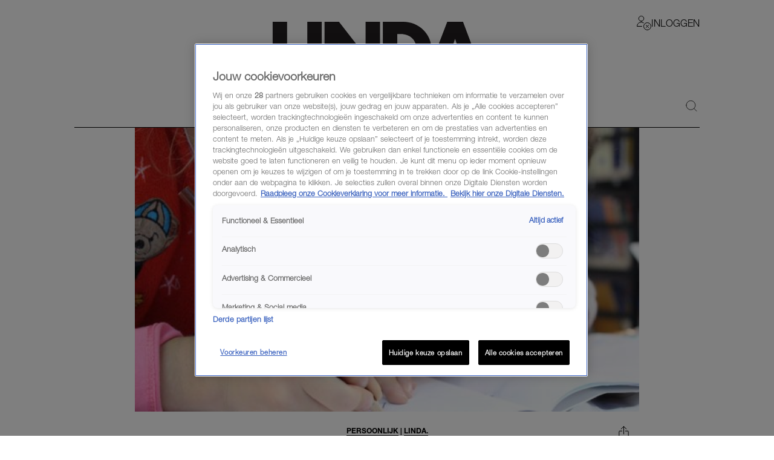

--- FILE ---
content_type: application/javascript
request_url: https://tiq.linda.nl/mfm-linda-web/prod/utag.4.js?utv=ut4.52.202601080857
body_size: 6725
content:
//tealium universal tag - utag.4 ut4.0.202601080857, Copyright 2026 Tealium.com Inc. All Rights Reserved.
try{(function(id,loader){var u={"id":id};utag.o[loader].sender[id]=u;u.ev={"view":1,"link":1,"video":1};u.toBoolean=function(val){val=val||"";return val===true||val.toLowerCase()==="true"||val.toLowerCase()==="on";};u.hasgtagjs=function(){window.gtagRename=window.gtagRename||""||"gtag";if(utag.ut.gtagScriptRequested){return true;}
var i,s=document.getElementsByTagName("script");for(i=0;i<s.length;i++){if(s[i].src&&s[i].src.indexOf("gtag/js")>=0&&(s[i].id&&s[i].id.indexOf("utag")>-1)){return true;}}
var data_layer_name=""||"dataLayer";window[data_layer_name]=window[data_layer_name]||[];if(typeof window[window.gtagRename]!=="function"){window[window.gtagRename]=function(){window[data_layer_name].push(arguments);};var cross_track=u.toBoolean(""),cross_track_domains="";if(cross_track&&cross_track_domains!==""){window[window.gtagRename]("set","linker",{domains:cross_track_domains.split(","),accept_incoming:true});}
window[window.gtagRename]("js",new Date());}
return false;}
u.scriptrequested=u.hasgtagjs();u.initialized=false;u.o=window[window.gtagRename];u.mapFunc=function(arr,obj,item){var i=arr.shift();obj[i]=obj[i]||{};if(arr.length>0){u.mapFunc(arr,obj[i],item);}else{obj[i]=item;}};u.clearEmptyKeys=function(object){Object.keys(object).forEach(function(key){if(object[key]===''||object[key]===undefined){delete object[key];}});return object;};u.setGlobalProperties=function(data,reset,custom_property){var map={"user_id":{"name":"user_id","type":"exists","reset":true},"page_path":{"name":"page_path","type":"exists","reset":true},"page_title":{"name":"page_title","type":"exists","reset":true},"page_location":{"name":"page_location","type":"exists","reset":false},"developer_id.dYmQxMT":{"name":"developer_id.dYmQxMT","type":"exists","reset":false},"user_properties":{"name":"user_properties","type":"object","reset":true}},prop,subProp,g={};if(custom_property&&reset){g[custom_property]="";}
for(prop in utag.loader.GV(map)){if(reset&&map[prop].reset){if(map[prop].name==="user_properties"){for(subProp in data[prop]){if(!g[map[prop].name]){g[map[prop].name]={};}
g[map[prop].name][subProp]="";}}else{g[map[prop].name]="";}}else{if(map[prop].type==="bool"){if(data[prop]==true||data[prop]==="true"){g[map[prop].name]=true;}}
else if(map[prop].type==="exists"||map[prop].type==="object"){if(data[prop]){g[map[prop].name]=data[prop];}}}}
if(!utag.ut.isEmptyObject(g)){u.o("set",g);}}
u.createAddress=function(address){return u.clearEmptyKeys({first_name:address.first_name,sha256_first_name:address.sha256_first_name,last_name:address.last_name,sha256_last_name:address.sha256_last_name,street:address.street,city:address.city,region:address.region,postal_code:address.postal_code,country:address.country});}
u.getValueByIndex=function(value,index){return Array.isArray(value)?value[index]:value;};u.setUserData=function(user_data){var formattedUserData={};formattedUserData.email=user_data.email;formattedUserData.sha256_email_address=user_data.sha256_email_address;formattedUserData.phone_number=user_data.phone_number;formattedUserData.sha256_phone_number=user_data.sha256_phone_number;if(user_data.address){if(Array.isArray(user_data.address.first_name)){formattedUserData.address=user_data.address.first_name.map(function(_,i){return u.createAddress({first_name:u.getValueByIndex(user_data.address.first_name,i),sha256_first_name:u.getValueByIndex(user_data.sha256_first_name,i),last_name:u.getValueByIndex(user_data.address.last_name,i),sha256_last_name:u.getValueByIndex(user_data.sha256_last_name,i),street:u.getValueByIndex(user_data.address.street,i),city:u.getValueByIndex(user_data.address.city,i),region:u.getValueByIndex(user_data.address.region,i),postal_code:u.getValueByIndex(user_data.address.postal_code,i),country:u.getValueByIndex(user_data.address.country,i)});});}else{formattedUserData.address=u.createAddress(user_data.address);}}
u.o('set','user_data',u.clearEmptyKeys(formattedUserData));}
u.getItems=function(length){var g={},i,items=[];length=length||u.data.product_id.length||u.data.product_name.length;for(i=0;i<length;i++){g={};g.item_id=u.data.product_id[i];if(u.data.product_name[i]){g.item_name=u.data.product_name[i];}
if(u.data.product_coupon[i]){g.coupon=u.data.product_coupon[i];}
if(u.data.product_discount[i]){g.discount=u.data.product_discount[i];}
if(u.data.product_affiliation[i]){g.affiliation=u.data.product_affiliation[i];}
if(u.data.product_brand[i]){g.item_brand=u.data.product_brand[i];}
if(u.data.product_category[i]){g.item_category=u.data.product_category[i];}
if(u.data.product_subcategory[i]){g.item_category2=u.data.product_subcategory[i];}
if(u.data.product_addcategory3[i]){g.item_category3=u.data.product_addcategory3[i];}
if(u.data.product_addcategory4[i]){g.item_category4=u.data.product_addcategory4[i];}
if(u.data.product_addcategory5[i]){g.item_category5=u.data.product_addcategory5[i];}
if(u.data.product_variant[i]){g.item_variant=u.data.product_variant[i];}
if(u.data.product_unit_price[i]){g.price=u.data.product_unit_price[i];}
if(u.data.order_currency){g.currency=u.data.order_currency;}
if(u.data.product_quantity[i]){g.quantity=u.data.product_quantity[i];}
if(u.data.product_promotion_id[i]){g.promotion_id=u.data.product_promotion_id[i];}
if(u.data.product_promotion_name[i]){g.promotion_name=u.data.product_promotion_name[i];}
if(u.data.product_creative_name[i]){g.creative_name=u.data.product_creative_name[i];}
if(u.data.product_creative_slot[i]){g.creative_slot=u.data.product_creative_slot[i];}
if(u.data.product_location_id[i]){g.location_id=u.data.product_location_id[i];}
if(u.data.product_index[i]){g.index=u.data.product_index[i];}
if(u.data.product_item_list_name[i]){g.item_list_name=u.data.product_item_list_name[i];}
if(u.data.product_item_list_id[i]){g.item_list_id=u.data.product_item_list_id[i];}
if(u.data.item){Object.keys(u.data.item).forEach(function(itemKey){if(Array.isArray(u.data.item[itemKey])){g[itemKey]=u.data.item[itemKey][i]}})}
items.push(g);}
return items;}
u.event_map={add_payment_info:["coupon","currency","items","payment_type","value"],add_shipping_info:["coupon","currency","items","shipping_tier","value"],add_to_cart:["currency","items","value"],add_to_wishlist:["currency","items","value"],begin_checkout:["coupon","currency","items","value"],earn_virtual_currency:["virtual_currency_name","value"],generate_lead:["currency","value"],join_group:["group_id"],level_end:["level_name","success"],level_start:["level_name"],level_up:["level","character"],login:["method"],post_score:["score","level","character"],purchase:["affiliation","coupon","currency","items","transaction_id","shipping","tax","value"],refund:["affiliation","coupon","currency","items","transaction_id","shipping","tax","value"],remove_from_cart:["currency","items","value"],search:["search_term"],select_content:["content_type","item_id"],select_item:["items","item_list_name","item_list_id"],select_promotion:["items","location_id"],share:["method","content_type","content_id"],sign_up:["method"],spend_virtual_currency:["item_name","virtual_currency_name","value"],tutorial_begin:[],tutorial_complete:[],unlock_achievement:["achievement_id"],view_cart:["currency","items","value"],view_item:["currency","items","value"],view_item_list:["items","item_list_name","item_list_id"],view_promotion:["items","location_id"],exception:["description","fatal"],screen_view:["screen_name"]};u.std_params={"transaction_id":function(){return u.data.order_id;},"affiliation":function(){return u.data.order_store;},"value":function(event){if(event.match(/timing_complete|virtual_currency/i)){return u.data.value;}
return u.data.order_total;},"currency":function(){return u.data.order_currency;},"tax":function(){return u.data.order_tax;},"shipping":function(){return u.data.order_shipping;},"coupon":function(){return u.data.order_coupon_code;},"fatal":function(){return u.toBoolean(u.data.fatal);},"items":function(event){if(event.match(/view_item$|select_content/)){return u.getItems(1);}
return u.getItems();},"item_id":function(){return u.data.product_id[0]?u.data.product_id[0]:"";}};u.map={"page_title":"config.page_title","js_page.page_path":"event.page_path,config.page_path","page_url":"config.page_location,all_events.full_page_url","referring_url":"event.referring_url","event_name:advertorial_view":"advertorial_view","event_name:subscribe":"subscribe","event_name:share_interaction":"share_interaction","event_name:menu_click":"menu_click","event_name:header_click":"header_click","event_name:footer_click":"footer_click","event_name:search_click":"search_click","event_name:content_listing_click":"content_listing_click","event_name:popup_click":"popup_click","event_name:popup_view":"popup_view","event_name:onboarding_click":"onboarding_click","event_name:onboarding_view":"onboarding_view","event_name:add_to_favorite":"add_to_favorite","event_name:player_ad_click":"player_ad_click","event_name:player_ad_complete":"player_ad_complete","event_name:player_ad_pause":"player_ad_pause","event_name:player_ad_play":"player_ad_play","event_name:player_ad_resume":"player_ad_resume","event_name:player_ad_start":"player_ad_start","event_name:player_external_play":"player_external_play","event_name:player_external_pause":"player_external_pause","event_name:player_external_complete":"player_external_complete","event_name:player_complete":"player_complete","event_name:player_error":"player_error","event_name:player_first_streamstart":"player_first_streamstart","event_name:player_fullscreen":"player_fullscreen","event_name:player_load_clip":"player_load_clip","event_name:player_load_playlist":"player_load_playlist","event_name:player_mute":"player_mute","event_name:player_pause":"player_pause","event_name:player_play":"player_play","event_name:player_quality_adjust":"player_quality_adjust","event_name:player_start":"player_start","event_name:player_stop":"player_stop","event_name:player_subtitles":"player_subtitles","event_name:player_volume":"player_volume","event_name:player_casting":"player_casting","event_name:player_hd":"player_hd","event_name:player_video":"player_video","event_name:player_sleeptimer":"player_sleeptimer","event_name:player_skip":"player_skip","event_name:player_heartbeat":"player_heartbeat","event_name:player_resume":"player_resume","event_name:player_previous":"player_previous","event_name:player_next":"player_next","event_name:player_replay":"player_replay","event_name:player_seek":"player_seek","event_name:player_streamstart_1min":"player_streamstart_1min","event_name:voting_module_submit":"voting_module_submit","event_name:profile_submit":"profile_submit","event_name:profile_view":"profile_view","event_name:connect_submit":"connect_submit","event_name:set_data":"set_data","event_name:content_listing_play":"content_listing_play,content_listing_play","event_name:player_menu_play":"player_menu_play","event_name:player_menu_pause":"player_menu_pause","event_name:content_lisiting_play":"content_listing_play","event_name:social_interaction":"social_interaction","event_name:article_click":"article_click","event_name:button_click":"button_click","event_name:content_listing_more":"content_listing_more","event_name:content_listing_pause":"content_listing_pause","event_name:content_listing_resume":"content_listing_resume","event_name:content_listing_stop":"content_listing_stop","event_name:content_listing_less":"content_listing_less","event_name:content_listing_longpress":"content_listing_longpress","event_name:player_click":"player_click","event_name:player_menu_resume":"player_menu_resume","event_name:player_menu_stop":"player_menu_stop","event_name:player_pip":"player_pip","event_name:player_switch":"player_switch","event_name:player_reconnect":"player_reconnect","event_name:player_sidebar_click":"player_sidebar_click","event_name:player_view":"player_view","event_name:player_meta_expand":"player_meta_expand","event_name:search_query":"search_query","event_name:search_play":"search_play","event_name:remove_from_favorite":"remove_from_favorite","event_name:outbound_click":"outbound_click","event_name:comment_interaction":"comment_interaction","event_name:player_speed":"player_speed","event_name:popup_answer":"popup_answer","event_name:search_more":"search_more","event_name:search_filter":"search_filter","event_name:advertorial_quality_read":"advertorial_quality_read","event_name:page_view":"page_view","event_name:advertorial_impression":"advertorial_impression","event_name:content_banner_view":"content_banner_view","event_name:content_banner_click":"content_banner_click","qp.utm_content":"utm_content","qp.utm_term":"utm_term","qp.utm_medium":"utm_medium","qp.utm_source":"utm_source","qp.utm_campaign":"utm_campaign","app_autologin":"event.app_autologin","ad":"event.ad","ad_breakcount":"event.ad_breakcount","ad_client":"event.ad_client","ad_duration":"event.ad_duration","ad_id":"event.ad_id","ad_podcount":"event.ad_podcount","ad_position":"event.ad_position","ad_campaign_id":"event.ad_campaign_id","app_brandname":"event.app_brandname","app_companyname":"event.app_companyname","app_consent_preference":"event.app_consent_preference","app_membershipstatus":"event.app_membershipstatus","app_platform":"event.app_platform","app_datalayer_version":"event.app_datalayer_version","app_uuid":"event.app_uuid","js_page.window.UAParsed.ua":"event.user_agent","app_version":"event.app_version","call_noninteractionhit":"event.non_interaction","call_type":"event.call_type","device_adblocker":"event.device_adblocker","content_category":"event.content_category","content_datecreated":"event.content_datecreated","content_datemodified":"event.content_datemodified","content_datepublished":"event.content_datepublished","content_id":"event.content_id","content_language":"event.content_language","content_name":"event.content_name","content_tags":"event.content_tags","content_type":"event.content_type","media_bitrate":"event.media_bitrate","media_datepublished":"event.media_datepublished","media_duration":"event.media_duration","media_genre":"event.media_genre","media_id":"event.media_id","media_name":"event.media_name","media_offset":"event.media_offset","media_program_episodenumber":"event.media_program_episodenumber","media_program_name":"event.media_program_name","media_program_season":"event.media_program_season","media_quality":"event.media_quality","media_type":"event.media_type","media_audiotype":"event.media_audiotype","media_meta_description":"event.media_meta_description","media_stationname":"event.media_station_name","media_videotype":"event.media_videotype","page_category":"event.page_category","page_id":"event.page_id","player_autoplay":"event.player_autoplay","player_casting":"event.player_casting","player_channel":"event.player_channel","player_channelid":"event.player_channelid","player_embedurl":"event.player_embedurl","player_fullscreen":"event.player_fullscreen","player_height":"event.player_height","player_id":"event.player_id","player_name":"event.player_name","player_source":"event.player_source","player_state":"event.player_state","player_engine":"event.player_engine","player_version":"event.player_version","player_width":"event.player_width","player_form":"event.player_type","profile_id":"event.profile_id","profile_loginstatus":"event.profile_loginstatus","profile_maid":"event.profile_maid","profile_idfv":"event.profile_idfv","profile_tnuuid":"event.profile_tnuuid","profile_leanplumid":"event.profile_leanplumid","media_thumbnail":"event.media_thumbnail","media_size":"event.media_size","media_duration_type":"event.media_duration_type","ga4_streamid":"measurement_id","device":"event.device","device_brandname":"event.device_brandname","device_browser":"event.device_browser","device_browser_version":"event.device_browser_version","device_os":"event.device_os","device_os_version":"event.device_os_version","device_resolution":"event.device_resolution","device_category":"event.device_category","timestamp":"event.timestamp","timestamp_local":"event.timestamp_local","timestamp_unix":"event.timestamp_unix","event_label":"event.event_label","event_category":"event.event_category","device_brand_model":"event.device_brand_model","profile_gigyaid":"event.profile_gigyaid","js_page.isPWA":"event.isPWA","player_start_count":"player_start.player_start_count","campaign_source":"config.campaign_source","js_page.OptanonActiveGroups":"event.onetrust_consent","debug_mode":"event.debug_mode","search_keyword":"search_click.search_keyword,search_query.search_keyword","search_results":"search_click.search_results,search_query.search_results","_sm_4_106":"page_view.event_category","salesforce_id":"event.salesforce_id","qp.utm_keyword":"utm_keyword","event_value":"event.event_value","app_name":"event.app_name","qp.linda_source":"event.linda_source","qp.linda_campaign":"event.linda_campaign","qp.linda_content":"event.linda_content","qp.linda_medium":"event.linda_medium","qp.linda_location":"event.linda_location","sf_premium_subscription_mfm":"all_events.sf_premium_subscription_mfm"};u.extend=[function(a,b){try{b['_sm_4_106']="pageview";}catch(e){utag.DB(e);}},function(a,b){try{if(1){var rawPath=utag.data["dom.pathname"]||window.location.pathname||"/";var path=rawPath;while(path.indexOf("//")!==-1){path=path.replace("//","/");}
var lower=path.toLowerCase();if(lower==="/rnapp"||lower==="/rnapp/"){path="/";}else if(lower.indexOf("/rnapp/")===0){path=path.substring(6);}
while(path.indexOf("//")!==-1){path=path.replace("//","/");}
if(!path)path="/";utag.data["dom.pathname"]=path;b["page_path"]=path;}}catch(e){utag.DB(e)}},function(a,b){try{if(1){var loc=(utag.data&&utag.data.page_url)||"";var out=loc;try{var url=new URL(loc);var path=url.pathname||"/";while(path.indexOf("//")!==-1){path=path.replace("//","/");}
var lower=path.toLowerCase();if(lower==="/rnapp"||lower==="/rnapp/"){path="/";}else if(lower.indexOf("/rnapp/")===0){path=path.substring(6);}
while(path.indexOf("//")!==-1){path=path.replace("//","/");}
out=url.protocol+"//"+url.host+path+(url.search||"")+(url.hash||"");}catch(e){out=loc;}
b["page_url"]=out;}}catch(e){utag.DB(e)}},function(a,b){try{if(1){var loc=(utag.data&&utag.data.page_url)||"";var outUrl=loc;try{var url=new URL(loc);var path=url.pathname||"/";while(path.indexOf("//")!==-1){path=path.replace("//","/");}
var lower=path.toLowerCase();if(lower==="/rnapp"||lower==="/rnapp/"){path="/";}else if(lower.indexOf("/rnapp/")===0){path=path.substring(6);}
while(path.indexOf("//")!==-1){path=path.replace("//","/");}
outUrl=url.protocol+"//"+url.host+path+(url.search||"")+(url.hash||"");}catch(e){outUrl=loc;}
b["page_url"]=outUrl;var rawPath=window.location&&window.location.pathname?window.location.pathname:"/";var outPath=rawPath;while(outPath.indexOf("//")!==-1){outPath=outPath.replace("//","/");}
var lower2=outPath.toLowerCase();if(lower2==="/rnapp"||lower2==="/rnapp/"){outPath="/";}else if(lower2.indexOf("/rnapp/")===0){outPath=outPath.substring(6);}
while(outPath.indexOf("//")!==-1){outPath=outPath.replace("//","/");}
if(!outPath)outPath="/";b["page_path"]=outPath;}}catch(e){utag.DB(e)}},function(a,b){try{if(b['referring_url'].toString().toLowerCase().indexOf('com.google.android.googlequicksearchbox'.toLowerCase())>-1){b['qp.utm_medium']='organic';b['qp.utm_source']='google quicksearchbox'}}catch(e){utag.DB(e);}},function(a,b){try{if(b['referring_url'].toString().toLowerCase().indexOf('https://lm.facebook.com'.toLowerCase())>-1){b['qp.utm_medium']='referral';b['qp.utm_source']='lm.facebook.com'}}catch(e){utag.DB(e);}},function(a,b){try{if(b['referring_url'].toString().toLowerCase().indexOf('https://m.facebook.com'.toLowerCase())>-1){b['qp.utm_medium']='referral';b['qp.utm_source']='m.facebook.com'}}catch(e){utag.DB(e);}},function(a,b){try{if(b['referring_url'].toString().toLowerCase().indexOf('https://l.facebook.com'.toLowerCase())>-1){b['qp.utm_medium']='referral';b['qp.utm_source']='l.facebook.com'}}catch(e){utag.DB(e);}},function(a,b,c,d,e,f,g){if(1){d=b['dom.url'];if(typeof d=='undefined')return;c=[{'/rnapp/':'G-FBW5WC0RR7'}];var m=false;for(e=0;e<c.length;e++){for(f in utag.loader.GV(c[e])){if(d.toString().indexOf(f)>-1){b['ga4_streamid']=c[e][f];m=true};};if(m)break};if(!m)b['ga4_streamid']='G-GN3LG092B4';}}];u.send=function(utag_event,data_layer){if(u.ev[utag_event]||u.ev.all!==undefined){utag.DB("send:4");utag.DB(data_layer);var a,b,c,d,i,j,has_purchase=false,prop;a=utag_event;b=data_layer;u.data={"base_url":"https://www.googletagmanager.com/gtag/js?id=##utag_measurement_id##","measurement_id":"","clear_global_vars":"false","data_layer_name":"","send_page_view":"false","order_id":"","order_total":"","order_subtotal":"","order_shipping":"","order_tax":"","order_store":"","order_currency":"","order_coupon_code":"","product_id":[],"product_name":[],"product_brand":[],"product_category":[],"product_subcategory":[],"product_addcategory3":[],"product_addcategory4":[],"product_addcategory5":[],"product_quantity":[],"product_unit_price":[],"product_discount":[],"product_coupon":[],"product_variant":[],"product_promotion_id":[],"product_promotion_name":[],"product_creative_name":[],"product_creative_slot":[],"product_location_id":[],"product_index":[],"product_item_list_name":[],"product_item_list_id":[],"product_affiliation":[],"event_queue":[],"config":{},"set":{"developer_id.dYmQxMT":true,"user_properties":{}},"dynamic_event_trigger":"","dynamic_event":{},"user_data":{},"event":{},"items":[]};for(c=0;c<u.extend.length;c++){try{d=u.extend[c](a,b);if(d==false)return}catch(e){}};utag.DB("send:4:EXTENSIONS");utag.DB(data_layer);for(var mapping_key in utag.loader.GV(u.map)){if(data_layer[mapping_key]!==undefined&&data_layer[mapping_key]!==""){var destinations=u.map[mapping_key].split(",");for(i=0;i<destinations.length;i++){u.mapFunc(destinations[i].split("."),u.data,data_layer[mapping_key]);}}else{var event_destinations=mapping_key.split(":");if(event_destinations.length===2&&data_layer[event_destinations[0]]===event_destinations[1]){if(u.map[mapping_key]){u.data.event_queue=u.data.event_queue.concat(u.map[mapping_key].split(","));}}}}
utag.DB("send:4:MAPPINGS");utag.DB(u.data);u.data.order_id=u.data.order_id||data_layer._corder||"";u.data.order_total=u.data.order_total||data_layer._ctotal||"";u.data.order_shipping=u.data.order_shipping||data_layer._cship||"";u.data.order_tax=u.data.order_tax||data_layer._ctax||"";u.data.order_store=u.data.order_store||data_layer._cstore||"";u.data.order_currency=u.data.order_currency||data_layer._ccurrency||"";u.data.order_coupon_code=u.data.order_coupon_code||data_layer._cpromo||"";u.data.customer_id=u.data.customer_id||data_layer._ccustid||"";u.data.customer_city=u.data.customer_city||data_layer._ccity||"";u.data.customer_state=u.data.customer_state||data_layer._cstate||"";u.data.customer_zip=u.data.customer_zip||data_layer._czip||"";u.data.customer_country=u.data.customer_country||data_layer._ccountry||"";if(u.data.product_id.length===0&&data_layer._cprod!==undefined){u.data.product_id=data_layer._cprod.slice(0);}
if(u.data.product_name.length===0&&data_layer._cprodname!==undefined){u.data.product_name=data_layer._cprodname.slice(0);}
if(u.data.product_brand.length===0&&data_layer._cbrand!==undefined){u.data.product_brand=data_layer._cbrand.slice(0);}
if(u.data.product_category.length===0&&data_layer._ccat!==undefined){u.data.product_category=data_layer._ccat.slice(0);}
if(u.data.product_subcategory.length===0&&data_layer._ccat2!==undefined){u.data.product_subcategory=data_layer._ccat2.slice(0);}
if(u.data.product_quantity.length===0&&data_layer._cquan!==undefined){u.data.product_quantity=data_layer._cquan.slice(0);}
if(u.data.product_unit_price.length===0&&data_layer._cprice!==undefined){u.data.product_unit_price=data_layer._cprice.slice(0);}
if(u.data.product_discount.length===0&&data_layer._cpdisc!==undefined){u.data.product_discount=data_layer._cpdisc.slice(0);}
if(utag.ut.typeOf(u.data.measurement_id)==="string"&&u.data.measurement_id!==""){u.data.measurement_id=u.data.measurement_id.replace(/\s/g,"").split(",");}
if(u.data.data_layer_name){u.data.base_url=u.data.base_url+"&l="+u.data.data_layer_name;}
if(!u.data.measurement_id){utag.DB(u.id+": Tag not fired: Required attribute measurement_id not populated");return;}
if(u.data.gtag_enable_tcf_support){window["gtag_enable_tcf_support"]=u.toBoolean(u.data.gtag_enable_tcf_support);}
var utmParams=["utm_source","utm_medium","utm_campaign","utm_term","utm_content"];var utmPageLocation=u.data.config.page_location||data_layer["dom.url"];var utmQuery=[];utmParams.forEach(function(paramName){if(u.data[paramName]&&utmPageLocation.indexOf(paramName+"=")===-1){utmQuery.push(paramName+"="+u.data[paramName]);}});if(utmQuery.length){u.data.config.page_location=utmPageLocation.indexOf("?")===-1?utmPageLocation+"?"+utmQuery.join("&"):utmPageLocation+"&"+utmQuery.join("&");}
u.data.event.send_to=u.data.event.send_to||u.data.measurement_id;if(u.data.customer_id){u.data.config.user_id=u.data.customer_id;}
if(u.toBoolean(u.data.clear_global_vars)){u.setGlobalProperties(u.data.config,true);for(prop in utag.loader.GV(u.data.set)){if(prop!=="developer_id.dYmQxMT"){u.setGlobalProperties(u.data.set,true,prop);}}}
u.setGlobalProperties(u.data.config,false);u.setGlobalProperties(u.data.set,false);u.setUserData(u.data.user_data);if(u.data.config.send_page_view!==undefined){u.data.send_page_view=u.toBoolean(u.data.config.send_page_view);}
if(u.toBoolean(u.data.send_page_view)&&(utag_event==='view'||!u.initialized)){u.data.event_queue.unshift("page_view");}
u.data.config.send_page_view=false;for(i=0;i<u.data.measurement_id.length;i++){if(!/^[a-zA-Z]{1}-|^[a-zA-Z]{2}-/.test(u.data.measurement_id[i])){u.data.measurement_id[i]="G-"+u.data.measurement_id[i];}
u.o("config",u.data.measurement_id[i],u.data.config);}
u.initialized=true;for(i=0;i<u.data.event_queue.length;i++){if(u.data.event_queue[i]==="purchase"||u.data.event_queue[i]==="refund"){has_purchase=true;}}
if(u.data.order_id&&!has_purchase){u.data.event_queue.push("purchase");}
if(u.data.dynamic_event_trigger){var hasPurchaseEvent=u.data.event_queue.indexOf("purchase")!==-1;if(!hasPurchaseEvent||u.data.dynamic_event_trigger!=="purchase"){u.data.event_queue.push(u.data.dynamic_event_trigger);u.data[u.data.dynamic_event_trigger]=u.data.dynamic_event||{};}}
for(i=0;i<u.data.event_queue.length;i++){var event_name=u.data.event_queue[i];var event_data={};event_data=JSON.parse(JSON.stringify(u.data.event));if(u.data.event.event_callback){event_data.event_callback=u.data.event.event_callback;}
if(u.data.event.non_interaction){u.data.event.non_interaction=true;}
if(u.event_map[event_name]){for(j=0;j<u.event_map[event_name].length;j++){var event_param=u.event_map[event_name][j];var event_param_value=u.std_params[event_param]?u.std_params[event_param](event_name):u.data[event_param]||"";if(event_param_value!==""){event_data[event_param]=event_param_value;}}}
Object.keys(u.map).forEach(function(mapping_from){if(u.map[mapping_from].match(new RegExp(event_name+'^'))&&typeof b[mapping_from]!=="undefined"){var mapDestination=u.map[mapping_from].split(',')[0];var mapping_to=mapDestination.substring(event_name.length+1);event_data[mapping_to]=b[mapping_from];}});utag.ut.merge(event_data,u.data[event_name],0);utag.ut.merge(event_data,u.data.all_events||{},0);u.o("event",event_name,event_data);}
if(!u.hasgtagjs()){u.scriptrequested=true;utag.ut.gtagScriptRequested=true;u.data.base_url=u.data.base_url.replace("##utag_measurement_id##",u.data.measurement_id[0]);utag.ut.loader({type:"script",src:u.data.base_url,cb:null,loc:"script",id:"utag_4",attrs:{}});}
utag.DB("send:4:COMPLETE");}};utag.o[loader].loader.LOAD(id);}("4","talpa.mfm-linda-web"));}catch(error){utag.DB(error);}
